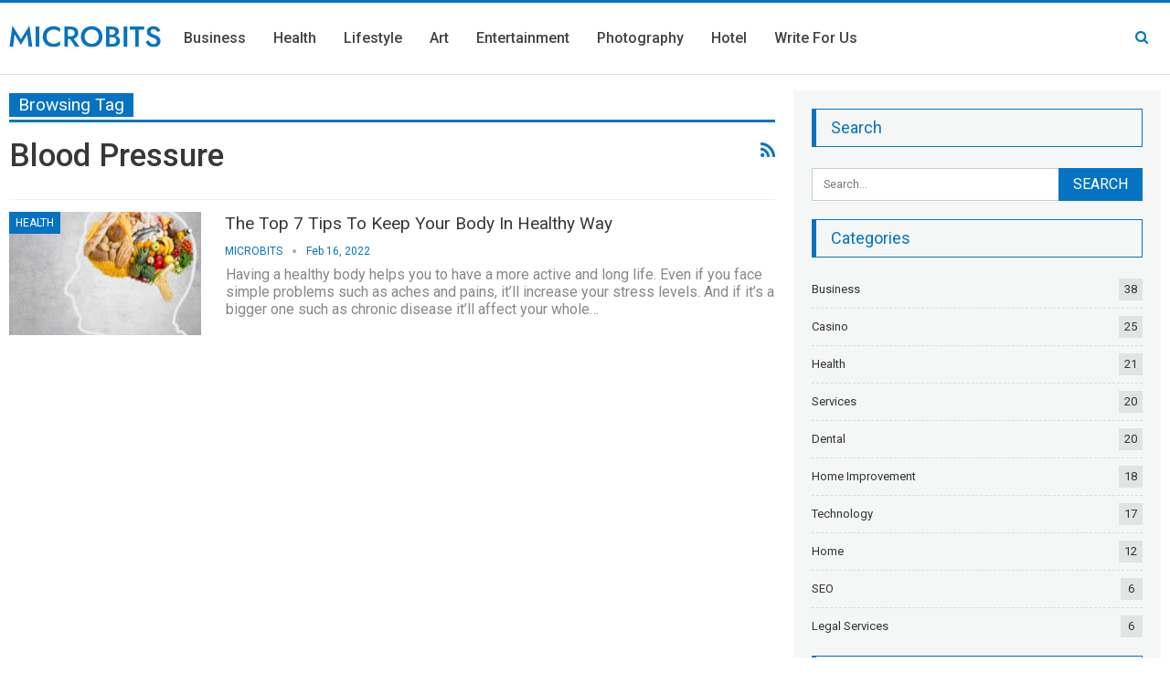

--- FILE ---
content_type: text/html; charset=UTF-8
request_url: https://microbits.com.au/blood-pressure/
body_size: 18955
content:
	<!DOCTYPE html>
		<!--[if IE 8]>
	<html class="ie ie8" lang="en-US"> <![endif]-->
	<!--[if IE 9]>
	<html class="ie ie9" lang="en-US"> <![endif]-->
	<!--[if gt IE 9]><!-->
<html lang="en-US"> <!--<![endif]-->
	<head>
		<!-- Google tag (gtag.js) -->
<script async src="https://www.googletagmanager.com/gtag/js?id=G-46J29DGXDM"></script>
<script>
  window.dataLayer = window.dataLayer || [];
  function gtag(){dataLayer.push(arguments);}
  gtag('js', new Date());

  gtag('config', 'G-46J29DGXDM');
</script>		<meta charset="UTF-8">
		<meta http-equiv="X-UA-Compatible" content="IE=edge">
		<meta name="viewport" content="width=device-width, initial-scale=1.0">
		<link rel="pingback" href="https://microbits.com.au/xmlrpc.php"/>

		<meta name='robots' content='index, follow, max-image-preview:large, max-snippet:-1, max-video-preview:-1' />

	<!-- This site is optimized with the Yoast SEO plugin v26.6 - https://yoast.com/wordpress/plugins/seo/ -->
	<title>blood pressure Archives - Microbits</title>
	<link rel="canonical" href="https://microbits.com.au/blood-pressure/" />
	<meta property="og:locale" content="en_US" />
	<meta property="og:type" content="article" />
	<meta property="og:title" content="blood pressure Archives - Microbits" />
	<meta property="og:url" content="https://microbits.com.au/blood-pressure/" />
	<meta property="og:site_name" content="Microbits" />
	<meta name="twitter:card" content="summary_large_image" />
	<script type="application/ld+json" class="yoast-schema-graph">{"@context":"https://schema.org","@graph":[{"@type":"CollectionPage","@id":"https://microbits.com.au/blood-pressure/","url":"https://microbits.com.au/blood-pressure/","name":"blood pressure Archives - Microbits","isPartOf":{"@id":"https://microbits.com.au/#website"},"primaryImageOfPage":{"@id":"https://microbits.com.au/blood-pressure/#primaryimage"},"image":{"@id":"https://microbits.com.au/blood-pressure/#primaryimage"},"thumbnailUrl":"https://microbits.com.au/wp-content/uploads/2022/03/bigstock-diet-brain-Food-For-Though-81817028-scaled.jpg","breadcrumb":{"@id":"https://microbits.com.au/blood-pressure/#breadcrumb"},"inLanguage":"en-US"},{"@type":"ImageObject","inLanguage":"en-US","@id":"https://microbits.com.au/blood-pressure/#primaryimage","url":"https://microbits.com.au/wp-content/uploads/2022/03/bigstock-diet-brain-Food-For-Though-81817028-scaled.jpg","contentUrl":"https://microbits.com.au/wp-content/uploads/2022/03/bigstock-diet-brain-Food-For-Though-81817028-scaled.jpg","width":1920,"height":1569},{"@type":"BreadcrumbList","@id":"https://microbits.com.au/blood-pressure/#breadcrumb","itemListElement":[{"@type":"ListItem","position":1,"name":"Home","item":"https://microbits.com.au/"},{"@type":"ListItem","position":2,"name":"blood pressure"}]},{"@type":"WebSite","@id":"https://microbits.com.au/#website","url":"https://microbits.com.au/","name":"Microbits","description":"","potentialAction":[{"@type":"SearchAction","target":{"@type":"EntryPoint","urlTemplate":"https://microbits.com.au/?s={search_term_string}"},"query-input":{"@type":"PropertyValueSpecification","valueRequired":true,"valueName":"search_term_string"}}],"inLanguage":"en-US"}]}</script>
	<!-- / Yoast SEO plugin. -->


<link rel='dns-prefetch' href='//fonts.googleapis.com' />
<link rel="alternate" type="application/rss+xml" title="Microbits &raquo; Feed" href="https://microbits.com.au/feed/" />
<link rel="alternate" type="application/rss+xml" title="Microbits &raquo; Comments Feed" href="https://microbits.com.au/comments/feed/" />
<link rel="alternate" type="application/rss+xml" title="Microbits &raquo; blood pressure Tag Feed" href="https://microbits.com.au/blood-pressure/feed/" />
<style id='wp-img-auto-sizes-contain-inline-css' type='text/css'>
img:is([sizes=auto i],[sizes^="auto," i]){contain-intrinsic-size:3000px 1500px}
/*# sourceURL=wp-img-auto-sizes-contain-inline-css */
</style>
<style id='wp-emoji-styles-inline-css' type='text/css'>

	img.wp-smiley, img.emoji {
		display: inline !important;
		border: none !important;
		box-shadow: none !important;
		height: 1em !important;
		width: 1em !important;
		margin: 0 0.07em !important;
		vertical-align: -0.1em !important;
		background: none !important;
		padding: 0 !important;
	}
/*# sourceURL=wp-emoji-styles-inline-css */
</style>
<style id='wp-block-library-inline-css' type='text/css'>
:root{--wp-block-synced-color:#7a00df;--wp-block-synced-color--rgb:122,0,223;--wp-bound-block-color:var(--wp-block-synced-color);--wp-editor-canvas-background:#ddd;--wp-admin-theme-color:#007cba;--wp-admin-theme-color--rgb:0,124,186;--wp-admin-theme-color-darker-10:#006ba1;--wp-admin-theme-color-darker-10--rgb:0,107,160.5;--wp-admin-theme-color-darker-20:#005a87;--wp-admin-theme-color-darker-20--rgb:0,90,135;--wp-admin-border-width-focus:2px}@media (min-resolution:192dpi){:root{--wp-admin-border-width-focus:1.5px}}.wp-element-button{cursor:pointer}:root .has-very-light-gray-background-color{background-color:#eee}:root .has-very-dark-gray-background-color{background-color:#313131}:root .has-very-light-gray-color{color:#eee}:root .has-very-dark-gray-color{color:#313131}:root .has-vivid-green-cyan-to-vivid-cyan-blue-gradient-background{background:linear-gradient(135deg,#00d084,#0693e3)}:root .has-purple-crush-gradient-background{background:linear-gradient(135deg,#34e2e4,#4721fb 50%,#ab1dfe)}:root .has-hazy-dawn-gradient-background{background:linear-gradient(135deg,#faaca8,#dad0ec)}:root .has-subdued-olive-gradient-background{background:linear-gradient(135deg,#fafae1,#67a671)}:root .has-atomic-cream-gradient-background{background:linear-gradient(135deg,#fdd79a,#004a59)}:root .has-nightshade-gradient-background{background:linear-gradient(135deg,#330968,#31cdcf)}:root .has-midnight-gradient-background{background:linear-gradient(135deg,#020381,#2874fc)}:root{--wp--preset--font-size--normal:16px;--wp--preset--font-size--huge:42px}.has-regular-font-size{font-size:1em}.has-larger-font-size{font-size:2.625em}.has-normal-font-size{font-size:var(--wp--preset--font-size--normal)}.has-huge-font-size{font-size:var(--wp--preset--font-size--huge)}.has-text-align-center{text-align:center}.has-text-align-left{text-align:left}.has-text-align-right{text-align:right}.has-fit-text{white-space:nowrap!important}#end-resizable-editor-section{display:none}.aligncenter{clear:both}.items-justified-left{justify-content:flex-start}.items-justified-center{justify-content:center}.items-justified-right{justify-content:flex-end}.items-justified-space-between{justify-content:space-between}.screen-reader-text{border:0;clip-path:inset(50%);height:1px;margin:-1px;overflow:hidden;padding:0;position:absolute;width:1px;word-wrap:normal!important}.screen-reader-text:focus{background-color:#ddd;clip-path:none;color:#444;display:block;font-size:1em;height:auto;left:5px;line-height:normal;padding:15px 23px 14px;text-decoration:none;top:5px;width:auto;z-index:100000}html :where(.has-border-color){border-style:solid}html :where([style*=border-top-color]){border-top-style:solid}html :where([style*=border-right-color]){border-right-style:solid}html :where([style*=border-bottom-color]){border-bottom-style:solid}html :where([style*=border-left-color]){border-left-style:solid}html :where([style*=border-width]){border-style:solid}html :where([style*=border-top-width]){border-top-style:solid}html :where([style*=border-right-width]){border-right-style:solid}html :where([style*=border-bottom-width]){border-bottom-style:solid}html :where([style*=border-left-width]){border-left-style:solid}html :where(img[class*=wp-image-]){height:auto;max-width:100%}:where(figure){margin:0 0 1em}html :where(.is-position-sticky){--wp-admin--admin-bar--position-offset:var(--wp-admin--admin-bar--height,0px)}@media screen and (max-width:600px){html :where(.is-position-sticky){--wp-admin--admin-bar--position-offset:0px}}

/*# sourceURL=wp-block-library-inline-css */
</style><style id='global-styles-inline-css' type='text/css'>
:root{--wp--preset--aspect-ratio--square: 1;--wp--preset--aspect-ratio--4-3: 4/3;--wp--preset--aspect-ratio--3-4: 3/4;--wp--preset--aspect-ratio--3-2: 3/2;--wp--preset--aspect-ratio--2-3: 2/3;--wp--preset--aspect-ratio--16-9: 16/9;--wp--preset--aspect-ratio--9-16: 9/16;--wp--preset--color--black: #000000;--wp--preset--color--cyan-bluish-gray: #abb8c3;--wp--preset--color--white: #ffffff;--wp--preset--color--pale-pink: #f78da7;--wp--preset--color--vivid-red: #cf2e2e;--wp--preset--color--luminous-vivid-orange: #ff6900;--wp--preset--color--luminous-vivid-amber: #fcb900;--wp--preset--color--light-green-cyan: #7bdcb5;--wp--preset--color--vivid-green-cyan: #00d084;--wp--preset--color--pale-cyan-blue: #8ed1fc;--wp--preset--color--vivid-cyan-blue: #0693e3;--wp--preset--color--vivid-purple: #9b51e0;--wp--preset--gradient--vivid-cyan-blue-to-vivid-purple: linear-gradient(135deg,rgb(6,147,227) 0%,rgb(155,81,224) 100%);--wp--preset--gradient--light-green-cyan-to-vivid-green-cyan: linear-gradient(135deg,rgb(122,220,180) 0%,rgb(0,208,130) 100%);--wp--preset--gradient--luminous-vivid-amber-to-luminous-vivid-orange: linear-gradient(135deg,rgb(252,185,0) 0%,rgb(255,105,0) 100%);--wp--preset--gradient--luminous-vivid-orange-to-vivid-red: linear-gradient(135deg,rgb(255,105,0) 0%,rgb(207,46,46) 100%);--wp--preset--gradient--very-light-gray-to-cyan-bluish-gray: linear-gradient(135deg,rgb(238,238,238) 0%,rgb(169,184,195) 100%);--wp--preset--gradient--cool-to-warm-spectrum: linear-gradient(135deg,rgb(74,234,220) 0%,rgb(151,120,209) 20%,rgb(207,42,186) 40%,rgb(238,44,130) 60%,rgb(251,105,98) 80%,rgb(254,248,76) 100%);--wp--preset--gradient--blush-light-purple: linear-gradient(135deg,rgb(255,206,236) 0%,rgb(152,150,240) 100%);--wp--preset--gradient--blush-bordeaux: linear-gradient(135deg,rgb(254,205,165) 0%,rgb(254,45,45) 50%,rgb(107,0,62) 100%);--wp--preset--gradient--luminous-dusk: linear-gradient(135deg,rgb(255,203,112) 0%,rgb(199,81,192) 50%,rgb(65,88,208) 100%);--wp--preset--gradient--pale-ocean: linear-gradient(135deg,rgb(255,245,203) 0%,rgb(182,227,212) 50%,rgb(51,167,181) 100%);--wp--preset--gradient--electric-grass: linear-gradient(135deg,rgb(202,248,128) 0%,rgb(113,206,126) 100%);--wp--preset--gradient--midnight: linear-gradient(135deg,rgb(2,3,129) 0%,rgb(40,116,252) 100%);--wp--preset--font-size--small: 13px;--wp--preset--font-size--medium: 20px;--wp--preset--font-size--large: 36px;--wp--preset--font-size--x-large: 42px;--wp--preset--spacing--20: 0.44rem;--wp--preset--spacing--30: 0.67rem;--wp--preset--spacing--40: 1rem;--wp--preset--spacing--50: 1.5rem;--wp--preset--spacing--60: 2.25rem;--wp--preset--spacing--70: 3.38rem;--wp--preset--spacing--80: 5.06rem;--wp--preset--shadow--natural: 6px 6px 9px rgba(0, 0, 0, 0.2);--wp--preset--shadow--deep: 12px 12px 50px rgba(0, 0, 0, 0.4);--wp--preset--shadow--sharp: 6px 6px 0px rgba(0, 0, 0, 0.2);--wp--preset--shadow--outlined: 6px 6px 0px -3px rgb(255, 255, 255), 6px 6px rgb(0, 0, 0);--wp--preset--shadow--crisp: 6px 6px 0px rgb(0, 0, 0);}:where(.is-layout-flex){gap: 0.5em;}:where(.is-layout-grid){gap: 0.5em;}body .is-layout-flex{display: flex;}.is-layout-flex{flex-wrap: wrap;align-items: center;}.is-layout-flex > :is(*, div){margin: 0;}body .is-layout-grid{display: grid;}.is-layout-grid > :is(*, div){margin: 0;}:where(.wp-block-columns.is-layout-flex){gap: 2em;}:where(.wp-block-columns.is-layout-grid){gap: 2em;}:where(.wp-block-post-template.is-layout-flex){gap: 1.25em;}:where(.wp-block-post-template.is-layout-grid){gap: 1.25em;}.has-black-color{color: var(--wp--preset--color--black) !important;}.has-cyan-bluish-gray-color{color: var(--wp--preset--color--cyan-bluish-gray) !important;}.has-white-color{color: var(--wp--preset--color--white) !important;}.has-pale-pink-color{color: var(--wp--preset--color--pale-pink) !important;}.has-vivid-red-color{color: var(--wp--preset--color--vivid-red) !important;}.has-luminous-vivid-orange-color{color: var(--wp--preset--color--luminous-vivid-orange) !important;}.has-luminous-vivid-amber-color{color: var(--wp--preset--color--luminous-vivid-amber) !important;}.has-light-green-cyan-color{color: var(--wp--preset--color--light-green-cyan) !important;}.has-vivid-green-cyan-color{color: var(--wp--preset--color--vivid-green-cyan) !important;}.has-pale-cyan-blue-color{color: var(--wp--preset--color--pale-cyan-blue) !important;}.has-vivid-cyan-blue-color{color: var(--wp--preset--color--vivid-cyan-blue) !important;}.has-vivid-purple-color{color: var(--wp--preset--color--vivid-purple) !important;}.has-black-background-color{background-color: var(--wp--preset--color--black) !important;}.has-cyan-bluish-gray-background-color{background-color: var(--wp--preset--color--cyan-bluish-gray) !important;}.has-white-background-color{background-color: var(--wp--preset--color--white) !important;}.has-pale-pink-background-color{background-color: var(--wp--preset--color--pale-pink) !important;}.has-vivid-red-background-color{background-color: var(--wp--preset--color--vivid-red) !important;}.has-luminous-vivid-orange-background-color{background-color: var(--wp--preset--color--luminous-vivid-orange) !important;}.has-luminous-vivid-amber-background-color{background-color: var(--wp--preset--color--luminous-vivid-amber) !important;}.has-light-green-cyan-background-color{background-color: var(--wp--preset--color--light-green-cyan) !important;}.has-vivid-green-cyan-background-color{background-color: var(--wp--preset--color--vivid-green-cyan) !important;}.has-pale-cyan-blue-background-color{background-color: var(--wp--preset--color--pale-cyan-blue) !important;}.has-vivid-cyan-blue-background-color{background-color: var(--wp--preset--color--vivid-cyan-blue) !important;}.has-vivid-purple-background-color{background-color: var(--wp--preset--color--vivid-purple) !important;}.has-black-border-color{border-color: var(--wp--preset--color--black) !important;}.has-cyan-bluish-gray-border-color{border-color: var(--wp--preset--color--cyan-bluish-gray) !important;}.has-white-border-color{border-color: var(--wp--preset--color--white) !important;}.has-pale-pink-border-color{border-color: var(--wp--preset--color--pale-pink) !important;}.has-vivid-red-border-color{border-color: var(--wp--preset--color--vivid-red) !important;}.has-luminous-vivid-orange-border-color{border-color: var(--wp--preset--color--luminous-vivid-orange) !important;}.has-luminous-vivid-amber-border-color{border-color: var(--wp--preset--color--luminous-vivid-amber) !important;}.has-light-green-cyan-border-color{border-color: var(--wp--preset--color--light-green-cyan) !important;}.has-vivid-green-cyan-border-color{border-color: var(--wp--preset--color--vivid-green-cyan) !important;}.has-pale-cyan-blue-border-color{border-color: var(--wp--preset--color--pale-cyan-blue) !important;}.has-vivid-cyan-blue-border-color{border-color: var(--wp--preset--color--vivid-cyan-blue) !important;}.has-vivid-purple-border-color{border-color: var(--wp--preset--color--vivid-purple) !important;}.has-vivid-cyan-blue-to-vivid-purple-gradient-background{background: var(--wp--preset--gradient--vivid-cyan-blue-to-vivid-purple) !important;}.has-light-green-cyan-to-vivid-green-cyan-gradient-background{background: var(--wp--preset--gradient--light-green-cyan-to-vivid-green-cyan) !important;}.has-luminous-vivid-amber-to-luminous-vivid-orange-gradient-background{background: var(--wp--preset--gradient--luminous-vivid-amber-to-luminous-vivid-orange) !important;}.has-luminous-vivid-orange-to-vivid-red-gradient-background{background: var(--wp--preset--gradient--luminous-vivid-orange-to-vivid-red) !important;}.has-very-light-gray-to-cyan-bluish-gray-gradient-background{background: var(--wp--preset--gradient--very-light-gray-to-cyan-bluish-gray) !important;}.has-cool-to-warm-spectrum-gradient-background{background: var(--wp--preset--gradient--cool-to-warm-spectrum) !important;}.has-blush-light-purple-gradient-background{background: var(--wp--preset--gradient--blush-light-purple) !important;}.has-blush-bordeaux-gradient-background{background: var(--wp--preset--gradient--blush-bordeaux) !important;}.has-luminous-dusk-gradient-background{background: var(--wp--preset--gradient--luminous-dusk) !important;}.has-pale-ocean-gradient-background{background: var(--wp--preset--gradient--pale-ocean) !important;}.has-electric-grass-gradient-background{background: var(--wp--preset--gradient--electric-grass) !important;}.has-midnight-gradient-background{background: var(--wp--preset--gradient--midnight) !important;}.has-small-font-size{font-size: var(--wp--preset--font-size--small) !important;}.has-medium-font-size{font-size: var(--wp--preset--font-size--medium) !important;}.has-large-font-size{font-size: var(--wp--preset--font-size--large) !important;}.has-x-large-font-size{font-size: var(--wp--preset--font-size--x-large) !important;}
/*# sourceURL=global-styles-inline-css */
</style>

<style id='classic-theme-styles-inline-css' type='text/css'>
/*! This file is auto-generated */
.wp-block-button__link{color:#fff;background-color:#32373c;border-radius:9999px;box-shadow:none;text-decoration:none;padding:calc(.667em + 2px) calc(1.333em + 2px);font-size:1.125em}.wp-block-file__button{background:#32373c;color:#fff;text-decoration:none}
/*# sourceURL=/wp-includes/css/classic-themes.min.css */
</style>
<link rel='stylesheet' id='bs-icons-css' href='https://microbits.com.au/wp-content/plugins/better-social-counter/includes/libs/better-framework/assets/css/bs-icons.css?ver=3.11.2' type='text/css' media='all' />
<link rel='stylesheet' id='better-social-counter-css' href='https://microbits.com.au/wp-content/plugins/better-social-counter/css/style.min.css?ver=1.13.2' type='text/css' media='all' />
<link rel='stylesheet' id='contact-form-7-css' href='https://microbits.com.au/wp-content/plugins/contact-form-7/includes/css/styles.css?ver=6.1.4' type='text/css' media='all' />
<link rel='stylesheet' id='ez-toc-css' href='https://microbits.com.au/wp-content/plugins/easy-table-of-contents/assets/css/screen.min.css?ver=2.0.79.2' type='text/css' media='all' />
<style id='ez-toc-inline-css' type='text/css'>
div#ez-toc-container .ez-toc-title {font-size: 120%;}div#ez-toc-container .ez-toc-title {font-weight: 500;}div#ez-toc-container ul li , div#ez-toc-container ul li a {font-size: 95%;}div#ez-toc-container ul li , div#ez-toc-container ul li a {font-weight: 500;}div#ez-toc-container nav ul ul li {font-size: 90%;}.ez-toc-box-title {font-weight: bold; margin-bottom: 10px; text-align: center; text-transform: uppercase; letter-spacing: 1px; color: #666; padding-bottom: 5px;position:absolute;top:-4%;left:5%;background-color: inherit;transition: top 0.3s ease;}.ez-toc-box-title.toc-closed {top:-25%;}
.ez-toc-container-direction {direction: ltr;}.ez-toc-counter ul{counter-reset: item ;}.ez-toc-counter nav ul li a::before {content: counters(item, '.', decimal) '. ';display: inline-block;counter-increment: item;flex-grow: 0;flex-shrink: 0;margin-right: .2em; float: left; }.ez-toc-widget-direction {direction: ltr;}.ez-toc-widget-container ul{counter-reset: item ;}.ez-toc-widget-container nav ul li a::before {content: counters(item, '.', decimal) '. ';display: inline-block;counter-increment: item;flex-grow: 0;flex-shrink: 0;margin-right: .2em; float: left; }
/*# sourceURL=ez-toc-inline-css */
</style>
<link rel='stylesheet' id='bf-slick-css' href='https://microbits.com.au/wp-content/plugins/better-social-counter/includes/libs/better-framework/assets/css/slick.min.css?ver=3.11.2' type='text/css' media='all' />
<link rel='stylesheet' id='meks-author-widget-css' href='https://microbits.com.au/wp-content/plugins/meks-smart-author-widget/css/style.css?ver=1.1.5' type='text/css' media='all' />
<link rel='stylesheet' id='pretty-photo-css' href='https://microbits.com.au/wp-content/plugins/better-social-counter/includes/libs/better-framework/assets/css/pretty-photo.min.css?ver=3.11.2' type='text/css' media='all' />
<link rel='stylesheet' id='theme-libs-css' href='https://microbits.com.au/wp-content/themes/publisher/css/theme-libs.min.css?ver=7.7.0' type='text/css' media='all' />
<link rel='stylesheet' id='fontawesome-css' href='https://microbits.com.au/wp-content/plugins/better-social-counter/includes/libs/better-framework/assets/css/font-awesome.min.css?ver=3.11.2' type='text/css' media='all' />
<link rel='stylesheet' id='publisher-css' href='https://microbits.com.au/wp-content/themes/publisher/style-7.7.0.min.css?ver=7.7.0' type='text/css' media='all' />
<link rel='stylesheet' id='publisher-child-css' href='https://microbits.com.au/wp-content/themes/blogsdata/style.css?ver=1.0.0' type='text/css' media='all' />
<link rel='stylesheet' id='better-framework-main-fonts-css' href='https://fonts.googleapis.com/css?family=Roboto:400,700,500,400italic&#038;display=swap' type='text/css' media='all' />
<script type="text/javascript" src="https://microbits.com.au/wp-includes/js/jquery/jquery.min.js?ver=3.7.1" id="jquery-core-js"></script>
<script type="text/javascript" src="https://microbits.com.au/wp-includes/js/jquery/jquery-migrate.min.js?ver=3.4.1" id="jquery-migrate-js"></script>
<link rel="https://api.w.org/" href="https://microbits.com.au/wp-json/" /><link rel="alternate" title="JSON" type="application/json" href="https://microbits.com.au/wp-json/wp/v2/tags/2058" /><link rel="EditURI" type="application/rsd+xml" title="RSD" href="https://microbits.com.au/xmlrpc.php?rsd" />

<meta name="publication-media-verification"content="a1e0c0cdbe424217b8608d384e7d39f2">
 <meta name="generator" content="Powered by WPBakery Page Builder - drag and drop page builder for WordPress."/>
<noscript><style>.lazyload[data-src]{display:none !important;}</style></noscript><style>.lazyload{background-image:none !important;}.lazyload:before{background-image:none !important;}</style><script type="application/ld+json">{
    "@context": "http:\/\/schema.org\/",
    "@type": "Organization",
    "@id": "#organization",
    "logo": {
        "@type": "ImageObject",
        "url": "https:\/\/microbits.com.au\/wp-content\/uploads\/2020\/08\/microbits.svg"
    },
    "url": "https:\/\/microbits.com.au\/",
    "name": "Microbits",
    "description": ""
}</script>
<script type="application/ld+json">{
    "@context": "http:\/\/schema.org\/",
    "@type": "WebSite",
    "name": "Microbits",
    "alternateName": "",
    "url": "https:\/\/microbits.com.au\/"
}</script>
<link rel='stylesheet' id='7.7.0-1767870830' href='https://microbits.com.au/wp-content/bs-booster-cache/78ca457b8a38ceb3ddb225588924392d.css' type='text/css' media='all' />
<link rel="icon" href="https://microbits.com.au/wp-content/uploads/2020/08/cropped-favicon-4-32x32.png" sizes="32x32" />
<link rel="icon" href="https://microbits.com.au/wp-content/uploads/2020/08/cropped-favicon-4-192x192.png" sizes="192x192" />
<link rel="apple-touch-icon" href="https://microbits.com.au/wp-content/uploads/2020/08/cropped-favicon-4-180x180.png" />
<meta name="msapplication-TileImage" content="https://microbits.com.au/wp-content/uploads/2020/08/cropped-favicon-4-270x270.png" />
		<style type="text/css" id="wp-custom-css">
			.page-id-14 .single-page-content>.featured {
    display: none !important;
}

.page-id-17 .col-sm-8.content-column, .page-id-18 .col-sm-8.content-column{
    width: 100% !important;
}

.page-id-17 .wrapper-sticky, .page-id-18 .wrapper-sticky{
    display: none !important;
}

.site-header.header-style-8 .header-inner nav#menu-main .search-container.close i.fa.fa-search{
	font-size: 30px !important;
}

.site-header.header-style-8 .main-menu-container.search-open .search-container {
    width: 25% !important;
}

.site-header.header-style-5 .main-menu-container.search-open .main-menu.menu, .site-header.header-style-6 .main-menu-container.search-open .main-menu.menu, .site-header.header-style-8 .main-menu-container.search-open .main-menu.menu {
    opacity: 1 !important;
}
nav#menu-main .section-links {
    display: none;
}
.site-header .search-container .search-box .search-form .search-field {
    background: #fff;
}		</style>
		<noscript><style> .wpb_animate_when_almost_visible { opacity: 1; }</style></noscript>	</head>

<body class="archive tag tag-blood-pressure tag-2058 wp-theme-publisher wp-child-theme-blogsdata bs-theme bs-publisher bs-publisher-clean-magazine active-light-box active-top-line ltr close-rh page-layout-2-col-right full-width active-sticky-sidebar main-menu-sticky-smart active-ajax-search  wpb-js-composer js-comp-ver-6.2.0 vc_responsive bs-ll-a" dir="ltr">
		<div class="main-wrap content-main-wrap">
			<header id="header" class="site-header header-style-5 full-width" itemscope="itemscope" itemtype="https://schema.org/WPHeader">
				<div class="content-wrap">
			<div class="container">
				<div class="header-inner clearfix">
					<div id="site-branding" class="site-branding">
	<p  id="site-title" class="logo h1 img-logo">
	<a href="https://microbits.com.au/" itemprop="url" rel="home">
					<img id="site-logo" src="[data-uri]"
			     alt="Microbits" data-src="https://microbits.com.au/wp-content/uploads/2020/08/microbits.svg" decoding="async" class="lazyload" /><noscript><img id="site-logo" src="https://microbits.com.au/wp-content/uploads/2020/08/microbits.svg"
			     alt="Microbits" data-eio="l" /></noscript>

			<span class="site-title">Microbits - </span>
				</a>
</p>
</div><!-- .site-branding -->
<nav id="menu-main" class="menu main-menu-container  show-search-item menu-actions-btn-width-1" role="navigation" itemscope="itemscope" itemtype="https://schema.org/SiteNavigationElement">
			<div class="menu-action-buttons width-1">
							<div class="search-container close">
					<span class="search-handler"><i class="fa fa-search"></i></span>

					<div class="search-box clearfix">
						<form role="search" method="get" class="search-form clearfix" action="https://microbits.com.au">
	<input type="search" class="search-field"
	       placeholder="Search..."
	       value="" name="s"
	       title="Search for:"
	       autocomplete="off">
	<input type="submit" class="search-submit" value="Search">
</form><!-- .search-form -->
					</div>
				</div>
						</div>
			<ul id="main-navigation" class="main-menu menu bsm-pure clearfix">
		<li id="menu-item-3065" class="menu-item menu-item-type-taxonomy menu-item-object-category menu-term-2 better-anim-fade menu-item-3065"><a href="https://microbits.com.au/business/">Business</a></li>
<li id="menu-item-3067" class="menu-item menu-item-type-taxonomy menu-item-object-category menu-term-3 better-anim-fade menu-item-3067"><a href="https://microbits.com.au/health/">Health</a></li>
<li id="menu-item-3175" class="menu-item menu-item-type-taxonomy menu-item-object-category menu-term-2052 better-anim-fade menu-item-3175"><a href="https://microbits.com.au/lifestyle/">lifestyle</a></li>
<li id="menu-item-3176" class="menu-item menu-item-type-taxonomy menu-item-object-category menu-term-24 better-anim-fade menu-item-3176"><a href="https://microbits.com.au/art/">Art</a></li>
<li id="menu-item-3178" class="menu-item menu-item-type-taxonomy menu-item-object-category menu-term-33 better-anim-fade menu-item-3178"><a href="https://microbits.com.au/entertainment/">Entertainment</a></li>
<li id="menu-item-3183" class="menu-item menu-item-type-taxonomy menu-item-object-category menu-term-58 better-anim-fade menu-item-3183"><a href="https://microbits.com.au/photography/">Photography</a></li>
<li id="menu-item-3184" class="menu-item menu-item-type-taxonomy menu-item-object-category menu-term-46 better-anim-fade menu-item-3184"><a href="https://microbits.com.au/hotel/">Hotel</a></li>
<li id="menu-item-24" class="page-item menu-item menu-item-type-post_type menu-item-object-page better-anim-fade menu-item-24"><a href="https://microbits.com.au/write-for-us/">Write For Us</a></li>
	</ul><!-- #main-navigation -->
</nav><!-- .main-menu-container -->
				</div>
			</div>
		</div>
	</header><!-- .header -->
	<div class="rh-header clearfix light deferred-block-exclude">
		<div class="rh-container clearfix">

			<div class="menu-container close">
				<span class="menu-handler"><span class="lines"></span></span>
			</div><!-- .menu-container -->

			<div class="logo-container rh-img-logo">
				<a href="https://microbits.com.au/" itemprop="url" rel="home">
											<img src="[data-uri]"
						     alt="Microbits" data-src="https://microbits.com.au/wp-content/uploads/2020/08/microbits.svg" decoding="async" class="lazyload" /><noscript><img src="https://microbits.com.au/wp-content/uploads/2020/08/microbits.svg"
						     alt="Microbits" data-eio="l" /></noscript>				</a>
			</div><!-- .logo-container -->
		</div><!-- .rh-container -->
	</div><!-- .rh-header -->
<div class="content-wrap">
	<nav role="navigation" aria-label="Breadcrumbs" class="bf-breadcrumb clearfix bc-top-style"><div class="content-wrap"><div class="container bf-breadcrumb-container"><ul class="bf-breadcrumb-items" itemscope itemtype="http://schema.org/BreadcrumbList"><meta name="numberOfItems" content="2" /><meta name="itemListOrder" content="Ascending" /><li itemprop="itemListElement" itemscope itemtype="http://schema.org/ListItem" class="bf-breadcrumb-item bf-breadcrumb-begin"><a itemprop="item" href="https://microbits.com.au" rel="home"><span itemprop="name">Home</span></a><meta itemprop="position" content="1" /></li><li itemprop="itemListElement" itemscope itemtype="http://schema.org/ListItem" class="bf-breadcrumb-item bf-breadcrumb-end"><span itemprop="name">blood pressure</span><meta itemprop="item" content="https://microbits.com.au/blood-pressure/"/><meta itemprop="position" content="2" /></li></ul></div></div></nav>	<main id="content" class="content-container">

		<div class="container layout-2-col layout-2-col-1 layout-right-sidebar layout-bc-before">
			<div class="row main-section">
										<div class="col-sm-8 content-column">
							<section class="archive-title tag-title with-action">
	<div class="pre-title"><span>Browsing Tag</span></div>

	<div class="actions-container">
		<a class="rss-link" href="https://microbits.com.au/blood-pressure/feed/"><i class="fa fa-rss"></i></a>
	</div>

	<h1 class="page-heading"><span class="h-title">blood pressure</span></h1>

	</section>
	<div class="listing listing-blog listing-blog-1 clearfix  columns-1">
		<article class="post-3096 type-post format-standard has-post-thumbnail   listing-item listing-item-blog  listing-item-blog-1 main-term-3 bsw-9 ">
		<div class="item-inner clearfix">
							<div class="featured clearfix">
					<div class="term-badges floated"><span class="term-badge term-3"><a href="https://microbits.com.au/health/">Health</a></span></div>					<a  title="The Top 7 Tips To Keep Your Body In Healthy Way" data-src="https://microbits.com.au/wp-content/uploads/2022/03/bigstock-diet-brain-Food-For-Though-81817028-210x136.jpg" data-bs-srcset="{&quot;baseurl&quot;:&quot;https:\/\/microbits.com.au\/wp-content\/uploads\/2022\/03\/&quot;,&quot;sizes&quot;:{&quot;86&quot;:&quot;bigstock-diet-brain-Food-For-Though-81817028-86x64.jpg&quot;,&quot;210&quot;:&quot;bigstock-diet-brain-Food-For-Though-81817028-210x136.jpg&quot;,&quot;279&quot;:&quot;bigstock-diet-brain-Food-For-Though-81817028-279x220.jpg&quot;,&quot;357&quot;:&quot;bigstock-diet-brain-Food-For-Though-81817028-357x210.jpg&quot;,&quot;750&quot;:&quot;bigstock-diet-brain-Food-For-Though-81817028-750x430.jpg&quot;,&quot;1920&quot;:&quot;bigstock-diet-brain-Food-For-Though-81817028-scaled.jpg&quot;}}"							class="img-holder" href="https://microbits.com.au/the-top-7-tips-to-keep-your-body-in-healthy-way/"></a>
									</div>
			<h2 class="title">			<a href="https://microbits.com.au/the-top-7-tips-to-keep-your-body-in-healthy-way/" class="post-url post-title">
				The Top 7 Tips To Keep Your Body In Healthy Way			</a>
			</h2>		<div class="post-meta">

							<a href="https://microbits.com.au/author/microbits-admin/"
				   title="Browse Author Articles"
				   class="post-author-a">
					<i class="post-author author">
						Microbits					</i>
				</a>
							<span class="time"><time class="post-published updated"
				                         datetime="2022-02-16T15:51:06+10:00">Feb 16, 2022</time></span>
						</div>
						<div class="post-summary">
					Having a healthy body helps you to have a more active and long life. Even if you face simple problems such as aches and pains, it’ll increase your stress levels. And if it’s a bigger one such as chronic disease it’ll affect your whole&hellip;				</div>
						</div>
	</article>
	</div>
							</div><!-- .content-column -->
												<div class="col-sm-4 sidebar-column sidebar-column-primary">
							<aside id="sidebar-primary-sidebar" class="sidebar" role="complementary" aria-label="Primary Sidebar Sidebar" itemscope="itemscope" itemtype="https://schema.org/WPSideBar">
	<div id="search-2" class=" h-ni h-c h-c-0573c2 w-t primary-sidebar-widget widget widget_search"><div class="section-heading sh-t2 sh-s4"><span class="h-text">Search</span></div><form role="search" method="get" class="search-form clearfix" action="https://microbits.com.au">
	<input type="search" class="search-field"
	       placeholder="Search..."
	       value="" name="s"
	       title="Search for:"
	       autocomplete="off">
	<input type="submit" class="search-submit" value="Search">
</form><!-- .search-form -->
</div><div id="bs-popular-categories-2" class=" h-ni h-c h-c-0573c2 w-t primary-sidebar-widget widget widget_bs-popular-categories"><div class="section-heading sh-t2 sh-s4"><span class="h-text">Categories</span></div>	<div  class="bs-shortcode bs-popular-categories ">
					<ul class="bs-popular-terms-list">
				<li class="bs-popular-term-item term-item-2">
					<a href="https://microbits.com.au/business/">Business<span class="term-count">38</span></a>
				  </li><li class="bs-popular-term-item term-item-2277">
					<a href="https://microbits.com.au/casino/">Casino<span class="term-count">25</span></a>
				  </li><li class="bs-popular-term-item term-item-3">
					<a href="https://microbits.com.au/health/">Health<span class="term-count">21</span></a>
				  </li><li class="bs-popular-term-item term-item-2163">
					<a href="https://microbits.com.au/services/">Services<span class="term-count">20</span></a>
				  </li><li class="bs-popular-term-item term-item-2238">
					<a href="https://microbits.com.au/dental/">Dental<span class="term-count">20</span></a>
				  </li><li class="bs-popular-term-item term-item-2237">
					<a href="https://microbits.com.au/home-improvement/">Home Improvement<span class="term-count">18</span></a>
				  </li><li class="bs-popular-term-item term-item-21">
					<a href="https://microbits.com.au/technology/">Technology<span class="term-count">17</span></a>
				  </li><li class="bs-popular-term-item term-item-45">
					<a href="https://microbits.com.au/home/">Home<span class="term-count">12</span></a>
				  </li><li class="bs-popular-term-item term-item-65">
					<a href="https://microbits.com.au/seo/">SEO<span class="term-count">6</span></a>
				  </li><li class="bs-popular-term-item term-item-2157">
					<a href="https://microbits.com.au/legal-services/">Legal Services<span class="term-count">6</span></a>
				  </li>			</ul>
				</div>
</div><div id="bs-mix-listing-3-4-2" class=" h-ni h-c h-c-0573c2 w-nt primary-sidebar-widget widget widget_bs-mix-listing-3-4"><div class=" bs-listing bs-listing-listing-mix-3-4 bs-listing-single-tab">		<p class="section-heading sh-t2 sh-s4 main-term-none">

		
							<span class="h-text main-term-none main-link">
						 Recent Posts					</span>
			
		
		</p>
			<div class="listing listing-mix-3-4 clearfix ">
		<div class="item-inner">
			<div class="row-1">
					<div class="listing listing-modern-grid listing-modern-grid-3 clearfix columns-1 slider-overlay-simple-gr">
			<div class="post-4610 type-post format-standard has-post-thumbnail  listing-item-1 listing-item listing-mg-item listing-mg-3-item main-term-2297 bsw-400">
	<div class="item-content">
		<a  alt="thing to do in Bali" title="Thing to Do in Bali: A Complete Guide to the Island of the Gods" data-src="https://microbits.com.au/wp-content/uploads/2026/01/thing-to-do-in-Bali-750x430.jpg" data-bs-srcset="{&quot;baseurl&quot;:&quot;https:\/\/microbits.com.au\/wp-content\/uploads\/2026\/01\/&quot;,&quot;sizes&quot;:{&quot;210&quot;:&quot;thing-to-do-in-Bali-210x136.jpg&quot;,&quot;279&quot;:&quot;thing-to-do-in-Bali-279x220.jpg&quot;,&quot;357&quot;:&quot;thing-to-do-in-Bali-357x210.jpg&quot;,&quot;750&quot;:&quot;thing-to-do-in-Bali-750x430.jpg&quot;,&quot;1280&quot;:&quot;thing-to-do-in-Bali.jpg&quot;}}"				class="img-cont" href="https://microbits.com.au/thing-to-do-in-bali-a-complete-guide-to-the-island-of-the-gods/"></a>
				<div class="content-container">
			<div class="term-badges floated"><span class="term-badge term-2297"><a href="https://microbits.com.au/travel/">Travel</a></span></div><p class="title">			<a href="https://microbits.com.au/thing-to-do-in-bali-a-complete-guide-to-the-island-of-the-gods/" class="post-title post-url">
				Thing to Do in Bali: A Complete Guide to the Island of the Gods			</a>
			</p>		<div class="post-meta">

							<a href="https://microbits.com.au/author/microbits-admin/"
				   title="Browse Author Articles"
				   class="post-author-a">
					<i class="post-author author">
						Microbits					</i>
				</a>
							<span class="time"><time class="post-published updated"
				                         datetime="2026-01-13T18:22:01+10:00">Jan 13, 2026</time></span>
						</div>
				</div>
	</div>
	</div >
	</div>
			</div>
							<div class="row-2">
						<div class="listing listing-thumbnail listing-tb-1 clearfix columns-1">
		<div class="post-4603 type-post format-standard has-post-thumbnail  listing-item-1 listing-item listing-item-thumbnail listing-item-tb-1 main-term-2343">
	<div class="item-inner clearfix">
					<div class="featured featured-type-featured-image">
				<a  alt="home movers Melbourne" title="Home Movers Melbourne for Easy and Safe Relocation" data-src="https://microbits.com.au/wp-content/uploads/2026/01/2149312701-86x64.jpg" data-bs-srcset="{&quot;baseurl&quot;:&quot;https:\/\/microbits.com.au\/wp-content\/uploads\/2026\/01\/&quot;,&quot;sizes&quot;:{&quot;86&quot;:&quot;2149312701-86x64.jpg&quot;,&quot;210&quot;:&quot;2149312701-210x136.jpg&quot;,&quot;1000&quot;:&quot;2149312701.jpg&quot;}}"						class="img-holder" href="https://microbits.com.au/home-movers-melbourne-for-easy-and-safe-relocation/"></a>
							</div>
		<p class="title">		<a href="https://microbits.com.au/home-movers-melbourne-for-easy-and-safe-relocation/" class="post-url post-title">
			Home Movers Melbourne for Easy and Safe Relocation		</a>
		</p>		<div class="post-meta">

							<span class="time"><time class="post-published updated"
				                         datetime="2026-01-08T21:16:20+10:00">Jan 8, 2026</time></span>
						</div>
			</div>
	</div >
	<div class="post-4594 type-post format-standard has-post-thumbnail  listing-item-1 listing-item listing-item-thumbnail listing-item-tb-1 main-term-2">
	<div class="item-inner clearfix">
					<div class="featured featured-type-featured-image">
				<a  alt="SEAWIDE Gear" title="SEAWIDE Gear: The New Standard in Planetary Gearboxes for Modern Industrial Power Transmission" data-src="https://microbits.com.au/wp-content/uploads/2025/12/SEAWIDE-Gear-86x64.jpg" data-bs-srcset="{&quot;baseurl&quot;:&quot;https:\/\/microbits.com.au\/wp-content\/uploads\/2025\/12\/&quot;,&quot;sizes&quot;:{&quot;86&quot;:&quot;SEAWIDE-Gear-86x64.jpg&quot;,&quot;210&quot;:&quot;SEAWIDE-Gear-210x136.jpg&quot;,&quot;1280&quot;:&quot;SEAWIDE-Gear.jpg&quot;}}"						class="img-holder" href="https://microbits.com.au/seawide-gear-the-new-standard-in-planetary-gearboxes-for-modern-industrial-power-transmission/"></a>
							</div>
		<p class="title">		<a href="https://microbits.com.au/seawide-gear-the-new-standard-in-planetary-gearboxes-for-modern-industrial-power-transmission/" class="post-url post-title">
			SEAWIDE Gear: The New Standard in Planetary Gearboxes for Modern&hellip;		</a>
		</p>		<div class="post-meta">

							<span class="time"><time class="post-published updated"
				                         datetime="2025-12-17T15:55:31+10:00">Dec 17, 2025</time></span>
						</div>
			</div>
	</div >
	<div class="post-4588 type-post format-standard has-post-thumbnail  listing-item-1 listing-item listing-item-thumbnail listing-item-tb-1 main-term-2277">
	<div class="item-inner clearfix">
					<div class="featured featured-type-featured-image">
				<a  alt="best australian casino sites real money online casinos australia" title="Why FragPunk Could Be the Next Big E-Sports Shooter" data-src="https://microbits.com.au/wp-content/uploads/2025/12/2151138293-86x64.jpg" data-bs-srcset="{&quot;baseurl&quot;:&quot;https:\/\/microbits.com.au\/wp-content\/uploads\/2025\/12\/&quot;,&quot;sizes&quot;:{&quot;86&quot;:&quot;2151138293-86x64.jpg&quot;,&quot;210&quot;:&quot;2151138293-210x136.jpg&quot;,&quot;1000&quot;:&quot;2151138293.jpg&quot;}}"						class="img-holder" href="https://microbits.com.au/why-fragpunk-could-be-the-next-big-e-sports-shooter/"></a>
							</div>
		<p class="title">		<a href="https://microbits.com.au/why-fragpunk-could-be-the-next-big-e-sports-shooter/" class="post-url post-title">
			Why FragPunk Could Be the Next Big E-Sports Shooter		</a>
		</p>		<div class="post-meta">

							<span class="time"><time class="post-published updated"
				                         datetime="2025-12-13T14:02:13+10:00">Dec 13, 2025</time></span>
						</div>
			</div>
	</div >
	<div class="post-4581 type-post format-standard has-post-thumbnail  listing-item-1 listing-item listing-item-thumbnail listing-item-tb-1 main-term-2163">
	<div class="item-inner clearfix">
					<div class="featured featured-type-featured-image">
				<a  alt="Industrial Evaporative Cooling Melbourne" title="What Benefits Come From Industrial Evaporative Cooling Melbourne" data-src="https://microbits.com.au/wp-content/uploads/2025/12/Industrial-Evaporative-Cooling-86x64.jpg" data-bs-srcset="{&quot;baseurl&quot;:&quot;https:\/\/microbits.com.au\/wp-content\/uploads\/2025\/12\/&quot;,&quot;sizes&quot;:{&quot;86&quot;:&quot;Industrial-Evaporative-Cooling-86x64.jpg&quot;,&quot;210&quot;:&quot;Industrial-Evaporative-Cooling-210x136.jpg&quot;,&quot;612&quot;:&quot;Industrial-Evaporative-Cooling.jpg&quot;}}"						class="img-holder" href="https://microbits.com.au/what-benefits-come-from-industrial-evaporative-cooling-melbourne/"></a>
							</div>
		<p class="title">		<a href="https://microbits.com.au/what-benefits-come-from-industrial-evaporative-cooling-melbourne/" class="post-url post-title">
			What Benefits Come From Industrial Evaporative Cooling Melbourne		</a>
		</p>		<div class="post-meta">

							<span class="time"><time class="post-published updated"
				                         datetime="2025-12-10T16:30:36+10:00">Dec 10, 2025</time></span>
						</div>
			</div>
	</div >
	</div>
					</div>
						</div>
	</div>
</div></div></aside>
						</div><!-- .primary-sidebar-column -->
									</div><!-- .main-section -->
		</div>

	</main><!-- main -->
	</div><!-- .content-wrap -->
	<footer id="site-footer" class="site-footer full-width">
		<div class="footer-widgets dark-text">
	<div class="content-wrap">
		<div class="container">
			<div class="row">
										<div class="col-sm-3">
							<aside id="sidebar-footer-1" class="sidebar" role="complementary" aria-label="Footer - Column 1 Sidebar" itemscope="itemscope" itemtype="https://schema.org/WPSideBar">
								<div id="bs-about-3" class=" h-ni w-nt footer-widget footer-column-1 widget widget_bs-about"><div  class="bs-shortcode bs-about ">
		<h4 class="about-title">
						<img class="logo-image lazyload" src="[data-uri]"
				     alt="" data-src="https://microbits.com.au/wp-content/uploads/2020/08/microbits.svg" decoding="async"><noscript><img class="logo-image" src="https://microbits.com.au/wp-content/uploads/2020/08/microbits.svg"
				     alt="" data-eio="l"></noscript>
				</h4>
	<div class="about-text">
		<p>Microbits is a place for news gathering where the readers can expect hygienic info in diverse realms under a single roof. The writers have a strong platform to show off their writing efficiency in the field they want. We expect the content in the form of informative and easy to read rather than nothing. The way of delivering helps the users to have an in-depth knowledge of relevant search. Without any cost, start writes and let the world-class readers give a glance to your words.</p>
	</div>
	</div>
</div><div id="media_image-3" class=" h-ni w-nt footer-widget footer-column-1 widget widget_media_image"><img width="144" height="29" src="[data-uri]" class="image wp-image-706  attachment-full size-full lazyload" alt="blogsdata-dmca" style="max-width: 100%; height: auto;" decoding="async" data-src="https://microbits.com.au/wp-content/uploads/2020/08/footer-left-img.jpg" data-eio-rwidth="144" data-eio-rheight="29" /><noscript><img width="144" height="29" src="https://microbits.com.au/wp-content/uploads/2020/08/footer-left-img.jpg" class="image wp-image-706  attachment-full size-full" alt="blogsdata-dmca" style="max-width: 100%; height: auto;" decoding="async" data-eio="l" /></noscript></div>							</aside>
						</div>
						<div class="col-sm-3">
							<aside id="sidebar-footer-2" class="sidebar" role="complementary" aria-label="Footer - Column 2 Sidebar" itemscope="itemscope" itemtype="https://schema.org/WPSideBar">
								<div id="text-2" class=" widget_tag_cloud h-ni w-t footer-widget footer-column-2 widget widget_text"><div class="section-heading sh-t2 sh-s4"><span class="h-text">Tags</span></div>			<div class="textwidget"><div class='tagcloud'><a href='https://microbits.com.au/holisticdentalmelbournecbd/' style='color: #fff;padding: 5px 10px;float: left;margin: 5px;'>holisticdentalmelbournecbd</a></div><div class='tagcloud'><a href='https://microbits.com.au/general-dentistry-melbourne/' style='color: #fff;padding: 5px 10px;float: left;margin: 5px;'>General Dentistry Melbourne</a></div><div class='tagcloud'><a href='https://microbits.com.au/children-dentist-melbourne/' style='color: #fff;padding: 5px 10px;float: left;margin: 5px;'>Children Dentist Melbourne</a></div><div class='tagcloud'><a href='https://microbits.com.au/bamboo-fencing-panels-melbourne/' style='color: #fff;padding: 5px 10px;float: left;margin: 5px;'>bamboo fencing panels melbourne</a></div><div class='tagcloud'><a href='https://microbits.com.au/wedding-photography-melbourne/' style='color: #fff;padding: 5px 10px;float: left;margin: 5px;'>wedding photography Melbourne</a></div><div class='tagcloud'><a href='https://microbits.com.au/wedding/' style='color: #fff;padding: 5px 10px;float: left;margin: 5px;'>wedding</a></div><div class='tagcloud'><a href='https://microbits.com.au/google-ads-campaign-tips/' style='color: #fff;padding: 5px 10px;float: left;margin: 5px;'>google ads campaign tips</a></div><div class='tagcloud'><a href='https://microbits.com.au/ai-google-ads-campaign/' style='color: #fff;padding: 5px 10px;float: left;margin: 5px;'>ai google ads campaign</a></div><div class='tagcloud'><a href='https://microbits.com.au/sports-grass-brisbane/' style='color: #fff;padding: 5px 10px;float: left;margin: 5px;'>sports grass brisbane</a></div><div class='tagcloud'><a href='https://microbits.com.au/best-vegan-skin-care-australia/' style='color: #fff;padding: 5px 10px;float: left;margin: 5px;'>best vegan skin care australia</a></div>
</div>
		</div>							</aside>
						</div>
						<div class="col-sm-3">
							<aside id="sidebar-footer-3" class="sidebar" role="complementary" aria-label="Footer - Column 3 Sidebar" itemscope="itemscope" itemtype="https://schema.org/WPSideBar">
								<div id="better-social-counter-3" class=" h-ni w-t footer-widget footer-column-3 widget widget_better-social-counter"><div class="section-heading sh-t2 sh-s4"><span class="h-text">Stay With Us</span></div>		<div  class="  better-studio-shortcode bsc-clearfix better-social-counter style-button colored in-4-col">
						<ul class="social-list bsc-clearfix"><li class="social-item facebook"><a href = "https://www.facebook.com/Microbits-101522579166762" target = "_blank" > <i class="item-icon bsfi-facebook" ></i><span class="item-title" >  </span> </a> </li> <li class="social-item twitter"><a href = "https://twitter.com/microbits" target = "_blank" > <i class="item-icon bsfi-twitter" ></i><span class="item-title" > Followers </span> </a> </li> 			</ul>
		</div>
		</div>							</aside>
						</div>
						<div class="col-sm-3">
							<aside id="sidebar-footer-4" class="sidebar" role="complementary" aria-label="Footer - Column 4 Sidebar" itemscope="itemscope" itemtype="https://schema.org/WPSideBar">
								<div id="nav_menu-2" class=" h-ni w-t footer-widget footer-column-4 widget widget_nav_menu"><div class="section-heading sh-t2 sh-s4"><span class="h-text">SPONSOR LINKS</span></div><div class="menu-sponsor-links-container"><ul id="menu-sponsor-links" class="menu"><li id="menu-item-3338" class="menu-item menu-item-type-custom menu-item-object-custom menu-item-3338"><a target="_blank" href="https://www.platinumseoservices.com.au/">SEO Melbourne</a></li>
<li id="menu-item-3339" class="menu-item menu-item-type-custom menu-item-object-custom menu-item-3339"><a target="_blank" href="https://www.platinumseoservices.com.au/seo-agency-adelaide/">SEO Adelaide</a></li>
<li id="menu-item-3340" class="menu-item menu-item-type-custom menu-item-object-custom menu-item-3340"><a target="_blank" href="https://www.platinumseoservices.com.au/seo-agency-perth/">SEO Perth</a></li>
<li id="menu-item-3341" class="menu-item menu-item-type-custom menu-item-object-custom menu-item-3341"><a target="_blank" href="https://www.platinumseoservices.com.au/seo-agency-brisbane/">SEO Brisbane</a></li>
<li id="menu-item-3342" class="menu-item menu-item-type-custom menu-item-object-custom menu-item-3342"><a target="_blank" href="https://www.platinumseoservices.com.au/web-design-melbourne/">Web Design Melbourne</a></li>
<li id="menu-item-3343" class="menu-item menu-item-type-custom menu-item-object-custom menu-item-3343"><a target="_blank" href="https://www.platinumseoservices.com.au/mobile-apps-development-melbourne/">Mobile Apps Development Melbourne</a></li>
</ul></div></div>							</aside>
						</div>
									</div>
		</div>
	</div>
</div>
		<div class="copy-footer">
			<div class="content-wrap">
				<div class="container">
										<div class="row footer-copy-row">
						<div class="copy-1 col-lg-6 col-md-6 col-sm-6 col-xs-12">
							© 2026 - Microbits. All Rights Reserved.						</div>
						<div class="copy-2 col-lg-6 col-md-6 col-sm-6 col-xs-12">
													</div>
					</div>
				</div>
			</div>
		</div>
	</footer><!-- .footer -->
		</div><!-- .main-wrap -->
			<span class="back-top"><i class="fa fa-arrow-up"></i></span>

<script type="speculationrules">
{"prefetch":[{"source":"document","where":{"and":[{"href_matches":"/*"},{"not":{"href_matches":["/wp-*.php","/wp-admin/*","/wp-content/uploads/*","/wp-content/*","/wp-content/plugins/*","/wp-content/themes/blogsdata/*","/wp-content/themes/publisher/*","/*\\?(.+)"]}},{"not":{"selector_matches":"a[rel~=\"nofollow\"]"}},{"not":{"selector_matches":".no-prefetch, .no-prefetch a"}}]},"eagerness":"conservative"}]}
</script>
  <script>
    document.addEventListener( 'wpcf7mailsent', function( event ) {
      location = 'https://microbits.com.au/thank-you/';
    }, false );
  </script>
		<div class="rh-cover noscroll  no-login-icon" >
			<span class="rh-close"></span>
			<div class="rh-panel rh-pm">
				<div class="rh-p-h">
									</div>

				<div class="rh-p-b">
										<div class="rh-c-m clearfix"></div>

											<form role="search" method="get" class="search-form" action="https://microbits.com.au">
							<input type="search" class="search-field"
							       placeholder="Search..."
							       value="" name="s"
							       title="Search for:"
							       autocomplete="off">
							<input type="submit" class="search-submit" value="">
						</form>
								<div  class="  better-studio-shortcode bsc-clearfix better-social-counter style-button not-colored in-4-col">
						<ul class="social-list bsc-clearfix"><li class="social-item facebook"><a href = "https://www.facebook.com/Microbits-101522579166762" target = "_blank" > <i class="item-icon bsfi-facebook" ></i><span class="item-title" >  </span> </a> </li> <li class="social-item twitter"><a href = "https://twitter.com/microbits" target = "_blank" > <i class="item-icon bsfi-twitter" ></i><span class="item-title" > Followers </span> </a> </li> 			</ul>
		</div>
						</div>
			</div>
					</div>
		<script type="text/javascript" id="eio-lazy-load-js-before">
/* <![CDATA[ */
var eio_lazy_vars = {"exactdn_domain":"","skip_autoscale":0,"bg_min_dpr":1.1,"threshold":0,"use_dpr":1};
//# sourceURL=eio-lazy-load-js-before
/* ]]> */
</script>
<script type="text/javascript" src="https://microbits.com.au/wp-content/plugins/ewww-image-optimizer/includes/lazysizes.min.js?ver=831" id="eio-lazy-load-js" async="async" data-wp-strategy="async"></script>
<script type="text/javascript" src="https://microbits.com.au/wp-content/plugins/better-social-counter/includes/libs/better-framework/assets/js/element-query.min.js?ver=3.11.2" id="element-query-js"></script>
<script type="text/javascript" src="https://microbits.com.au/wp-content/plugins/better-social-counter/js/script.min.js?ver=1.13.2" id="better-social-counter-js"></script>
<script type="text/javascript" src="https://microbits.com.au/wp-includes/js/dist/hooks.min.js?ver=dd5603f07f9220ed27f1" id="wp-hooks-js"></script>
<script type="text/javascript" src="https://microbits.com.au/wp-includes/js/dist/i18n.min.js?ver=c26c3dc7bed366793375" id="wp-i18n-js"></script>
<script type="text/javascript" id="wp-i18n-js-after">
/* <![CDATA[ */
wp.i18n.setLocaleData( { 'text direction\u0004ltr': [ 'ltr' ] } );
//# sourceURL=wp-i18n-js-after
/* ]]> */
</script>
<script type="text/javascript" src="https://microbits.com.au/wp-content/plugins/contact-form-7/includes/swv/js/index.js?ver=6.1.4" id="swv-js"></script>
<script type="text/javascript" id="contact-form-7-js-before">
/* <![CDATA[ */
var wpcf7 = {
    "api": {
        "root": "https:\/\/microbits.com.au\/wp-json\/",
        "namespace": "contact-form-7\/v1"
    },
    "cached": 1
};
//# sourceURL=contact-form-7-js-before
/* ]]> */
</script>
<script type="text/javascript" src="https://microbits.com.au/wp-content/plugins/contact-form-7/includes/js/index.js?ver=6.1.4" id="contact-form-7-js"></script>
<script type="text/javascript" id="ez-toc-scroll-scriptjs-js-extra">
/* <![CDATA[ */
var eztoc_smooth_local = {"scroll_offset":"30","add_request_uri":"","add_self_reference_link":""};
//# sourceURL=ez-toc-scroll-scriptjs-js-extra
/* ]]> */
</script>
<script type="text/javascript" src="https://microbits.com.au/wp-content/plugins/easy-table-of-contents/assets/js/smooth_scroll.min.js?ver=2.0.79.2" id="ez-toc-scroll-scriptjs-js"></script>
<script type="text/javascript" src="https://microbits.com.au/wp-content/plugins/easy-table-of-contents/vendor/js-cookie/js.cookie.min.js?ver=2.2.1" id="ez-toc-js-cookie-js"></script>
<script type="text/javascript" src="https://microbits.com.au/wp-content/plugins/easy-table-of-contents/vendor/sticky-kit/jquery.sticky-kit.min.js?ver=1.9.2" id="ez-toc-jquery-sticky-kit-js"></script>
<script type="text/javascript" id="ez-toc-js-js-extra">
/* <![CDATA[ */
var ezTOC = {"smooth_scroll":"1","visibility_hide_by_default":"","scroll_offset":"30","fallbackIcon":"\u003Cspan class=\"\"\u003E\u003Cspan class=\"eztoc-hide\" style=\"display:none;\"\u003EToggle\u003C/span\u003E\u003Cspan class=\"ez-toc-icon-toggle-span\"\u003E\u003Csvg style=\"fill: #999;color:#999\" xmlns=\"http://www.w3.org/2000/svg\" class=\"list-377408\" width=\"20px\" height=\"20px\" viewBox=\"0 0 24 24\" fill=\"none\"\u003E\u003Cpath d=\"M6 6H4v2h2V6zm14 0H8v2h12V6zM4 11h2v2H4v-2zm16 0H8v2h12v-2zM4 16h2v2H4v-2zm16 0H8v2h12v-2z\" fill=\"currentColor\"\u003E\u003C/path\u003E\u003C/svg\u003E\u003Csvg style=\"fill: #999;color:#999\" class=\"arrow-unsorted-368013\" xmlns=\"http://www.w3.org/2000/svg\" width=\"10px\" height=\"10px\" viewBox=\"0 0 24 24\" version=\"1.2\" baseProfile=\"tiny\"\u003E\u003Cpath d=\"M18.2 9.3l-6.2-6.3-6.2 6.3c-.2.2-.3.4-.3.7s.1.5.3.7c.2.2.4.3.7.3h11c.3 0 .5-.1.7-.3.2-.2.3-.5.3-.7s-.1-.5-.3-.7zM5.8 14.7l6.2 6.3 6.2-6.3c.2-.2.3-.5.3-.7s-.1-.5-.3-.7c-.2-.2-.4-.3-.7-.3h-11c-.3 0-.5.1-.7.3-.2.2-.3.5-.3.7s.1.5.3.7z\"/\u003E\u003C/svg\u003E\u003C/span\u003E\u003C/span\u003E","chamomile_theme_is_on":""};
//# sourceURL=ez-toc-js-js-extra
/* ]]> */
</script>
<script type="text/javascript" src="https://microbits.com.au/wp-content/plugins/easy-table-of-contents/assets/js/front.min.js?ver=2.0.79.2-1767161075" id="ez-toc-js-js"></script>
<script type="text/javascript" id="ez-toc-js-js-after">
/* <![CDATA[ */

				let mobileContainer = document.querySelector('#mobile.vc_row-fluid');
				if (document.querySelectorAll('#mobile.vc_row-fluid').length > 0) {
					let ezTocContainerUL = mobileContainer.querySelectorAll('.ez-toc-link');
					let uniqID = 'xs-sm-' + Math.random().toString(16).slice(2);
					for (let i = 0; i < ezTocContainerUL.length; i++) {
						let anchorHREF = ezTocContainerUL[i].getAttribute('href');
						let section = mobileContainer.querySelector('span.ez-toc-section' + anchorHREF);
						if (section) {
							section.setAttribute('id', anchorHREF.replace('#', '') + '-' + uniqID);
						}
						ezTocContainerUL[i].setAttribute('href', anchorHREF + '-' + uniqID);
					}
					
				}
			
//# sourceURL=ez-toc-js-js-after
/* ]]> */
</script>
<script type="text/javascript" src="https://microbits.com.au/wp-content/themes/publisher/includes/libs/bs-theme-core/lazy-load/assets/js/blazy.min.js?ver=1.11.0" id="blazy-js"></script>
<script type="text/javascript" id="publisher-theme-pagination-js-extra">
/* <![CDATA[ */
var bs_pagination_loc = {"loading":"\u003Cdiv class=\"bs-loading\"\u003E\u003Cdiv\u003E\u003C/div\u003E\u003Cdiv\u003E\u003C/div\u003E\u003Cdiv\u003E\u003C/div\u003E\u003Cdiv\u003E\u003C/div\u003E\u003Cdiv\u003E\u003C/div\u003E\u003Cdiv\u003E\u003C/div\u003E\u003Cdiv\u003E\u003C/div\u003E\u003Cdiv\u003E\u003C/div\u003E\u003Cdiv\u003E\u003C/div\u003E\u003C/div\u003E"};
//# sourceURL=publisher-theme-pagination-js-extra
/* ]]> */
</script>
<script type="text/javascript" src="https://microbits.com.au/wp-content/themes/publisher/includes/libs/bs-theme-core/listing-pagin/assets/js/bs-ajax-pagination.min.js?ver=7.7.0" id="publisher-theme-pagination-js"></script>
<script type="text/javascript" src="https://microbits.com.au/wp-content/plugins/better-social-counter/includes/libs/better-framework/assets/js/slick.min.js?ver=3.11.2" id="bf-slick-js"></script>
<script type="text/javascript" src="https://microbits.com.au/wp-content/themes/publisher/js/theme-libs.min.js?ver=7.7.0" id="theme-libs-js"></script>
<script type="text/javascript" src="https://microbits.com.au/wp-content/plugins/better-social-counter/includes/libs/better-framework/assets/js/pretty-photo.min.js?ver=3.11.2" id="pretty-photo-js"></script>
<script type="text/javascript" id="publisher-js-extra">
/* <![CDATA[ */
var publisher_theme_global_loc = {"page":{"boxed":"full-width"},"header":{"style":"style-5","boxed":"full-width"},"ajax_url":"https://microbits.com.au/wp-admin/admin-ajax.php","loading":"\u003Cdiv class=\"bs-loading\"\u003E\u003Cdiv\u003E\u003C/div\u003E\u003Cdiv\u003E\u003C/div\u003E\u003Cdiv\u003E\u003C/div\u003E\u003Cdiv\u003E\u003C/div\u003E\u003Cdiv\u003E\u003C/div\u003E\u003Cdiv\u003E\u003C/div\u003E\u003Cdiv\u003E\u003C/div\u003E\u003Cdiv\u003E\u003C/div\u003E\u003Cdiv\u003E\u003C/div\u003E\u003C/div\u003E","translations":{"tabs_all":"All","tabs_more":"More","lightbox_expand":"Expand the image","lightbox_close":"Close"},"lightbox":{"not_classes":""},"main_menu":{"more_menu":"enable"},"top_menu":{"more_menu":"enable"},"skyscraper":{"sticky_gap":30,"sticky":false,"position":""},"share":{"more":true},"refresh_googletagads":"1","notification":{"subscribe_msg":"By clicking the subscribe button you will never miss the new articles!","subscribed_msg":"You're subscribed to notifications","subscribe_btn":"Subscribe","subscribed_btn":"Unsubscribe"}};
var publisher_theme_ajax_search_loc = {"ajax_url":"https://microbits.com.au/wp-admin/admin-ajax.php","previewMarkup":"\u003Cdiv class=\"ajax-search-results-wrapper ajax-search-no-product\"\u003E\n\t\u003Cdiv class=\"ajax-search-results\"\u003E\n\t\t\u003Cdiv class=\"ajax-ajax-posts-list\"\u003E\n\t\t\t\u003Cdiv class=\"ajax-posts-column\"\u003E\n\t\t\t\t\u003Cdiv class=\"clean-title heading-typo\"\u003E\n\t\t\t\t\t\u003Cspan\u003EPosts\u003C/span\u003E\n\t\t\t\t\u003C/div\u003E\n\t\t\t\t\u003Cdiv class=\"posts-lists\" data-section-name=\"posts\"\u003E\u003C/div\u003E\n\t\t\t\u003C/div\u003E\n\t\t\u003C/div\u003E\n\t\t\u003Cdiv class=\"ajax-taxonomy-list\"\u003E\n\t\t\t\u003Cdiv class=\"ajax-categories-columns\"\u003E\n\t\t\t\t\u003Cdiv class=\"clean-title heading-typo\"\u003E\n\t\t\t\t\t\u003Cspan\u003ECategories\u003C/span\u003E\n\t\t\t\t\u003C/div\u003E\n\t\t\t\t\u003Cdiv class=\"posts-lists\" data-section-name=\"categories\"\u003E\u003C/div\u003E\n\t\t\t\u003C/div\u003E\n\t\t\t\u003Cdiv class=\"ajax-tags-columns\"\u003E\n\t\t\t\t\u003Cdiv class=\"clean-title heading-typo\"\u003E\n\t\t\t\t\t\u003Cspan\u003ETags\u003C/span\u003E\n\t\t\t\t\u003C/div\u003E\n\t\t\t\t\u003Cdiv class=\"posts-lists\" data-section-name=\"tags\"\u003E\u003C/div\u003E\n\t\t\t\u003C/div\u003E\n\t\t\u003C/div\u003E\n\t\u003C/div\u003E\n\u003C/div\u003E\n","full_width":"0"};
//# sourceURL=publisher-js-extra
/* ]]> */
</script>
<script type="text/javascript" src="https://microbits.com.au/wp-content/themes/publisher/js/theme.min.js?ver=7.7.0" id="publisher-js"></script>
<script id="wp-emoji-settings" type="application/json">
{"baseUrl":"https://s.w.org/images/core/emoji/17.0.2/72x72/","ext":".png","svgUrl":"https://s.w.org/images/core/emoji/17.0.2/svg/","svgExt":".svg","source":{"concatemoji":"https://microbits.com.au/wp-includes/js/wp-emoji-release.min.js?ver=6.9"}}
</script>
<script type="module">
/* <![CDATA[ */
/*! This file is auto-generated */
const a=JSON.parse(document.getElementById("wp-emoji-settings").textContent),o=(window._wpemojiSettings=a,"wpEmojiSettingsSupports"),s=["flag","emoji"];function i(e){try{var t={supportTests:e,timestamp:(new Date).valueOf()};sessionStorage.setItem(o,JSON.stringify(t))}catch(e){}}function c(e,t,n){e.clearRect(0,0,e.canvas.width,e.canvas.height),e.fillText(t,0,0);t=new Uint32Array(e.getImageData(0,0,e.canvas.width,e.canvas.height).data);e.clearRect(0,0,e.canvas.width,e.canvas.height),e.fillText(n,0,0);const a=new Uint32Array(e.getImageData(0,0,e.canvas.width,e.canvas.height).data);return t.every((e,t)=>e===a[t])}function p(e,t){e.clearRect(0,0,e.canvas.width,e.canvas.height),e.fillText(t,0,0);var n=e.getImageData(16,16,1,1);for(let e=0;e<n.data.length;e++)if(0!==n.data[e])return!1;return!0}function u(e,t,n,a){switch(t){case"flag":return n(e,"\ud83c\udff3\ufe0f\u200d\u26a7\ufe0f","\ud83c\udff3\ufe0f\u200b\u26a7\ufe0f")?!1:!n(e,"\ud83c\udde8\ud83c\uddf6","\ud83c\udde8\u200b\ud83c\uddf6")&&!n(e,"\ud83c\udff4\udb40\udc67\udb40\udc62\udb40\udc65\udb40\udc6e\udb40\udc67\udb40\udc7f","\ud83c\udff4\u200b\udb40\udc67\u200b\udb40\udc62\u200b\udb40\udc65\u200b\udb40\udc6e\u200b\udb40\udc67\u200b\udb40\udc7f");case"emoji":return!a(e,"\ud83e\u1fac8")}return!1}function f(e,t,n,a){let r;const o=(r="undefined"!=typeof WorkerGlobalScope&&self instanceof WorkerGlobalScope?new OffscreenCanvas(300,150):document.createElement("canvas")).getContext("2d",{willReadFrequently:!0}),s=(o.textBaseline="top",o.font="600 32px Arial",{});return e.forEach(e=>{s[e]=t(o,e,n,a)}),s}function r(e){var t=document.createElement("script");t.src=e,t.defer=!0,document.head.appendChild(t)}a.supports={everything:!0,everythingExceptFlag:!0},new Promise(t=>{let n=function(){try{var e=JSON.parse(sessionStorage.getItem(o));if("object"==typeof e&&"number"==typeof e.timestamp&&(new Date).valueOf()<e.timestamp+604800&&"object"==typeof e.supportTests)return e.supportTests}catch(e){}return null}();if(!n){if("undefined"!=typeof Worker&&"undefined"!=typeof OffscreenCanvas&&"undefined"!=typeof URL&&URL.createObjectURL&&"undefined"!=typeof Blob)try{var e="postMessage("+f.toString()+"("+[JSON.stringify(s),u.toString(),c.toString(),p.toString()].join(",")+"));",a=new Blob([e],{type:"text/javascript"});const r=new Worker(URL.createObjectURL(a),{name:"wpTestEmojiSupports"});return void(r.onmessage=e=>{i(n=e.data),r.terminate(),t(n)})}catch(e){}i(n=f(s,u,c,p))}t(n)}).then(e=>{for(const n in e)a.supports[n]=e[n],a.supports.everything=a.supports.everything&&a.supports[n],"flag"!==n&&(a.supports.everythingExceptFlag=a.supports.everythingExceptFlag&&a.supports[n]);var t;a.supports.everythingExceptFlag=a.supports.everythingExceptFlag&&!a.supports.flag,a.supports.everything||((t=a.source||{}).concatemoji?r(t.concatemoji):t.wpemoji&&t.twemoji&&(r(t.twemoji),r(t.wpemoji)))});
//# sourceURL=https://microbits.com.au/wp-includes/js/wp-emoji-loader.min.js
/* ]]> */
</script>

</body>
</html>

--- FILE ---
content_type: image/svg+xml
request_url: https://microbits.com.au/wp-content/uploads/2020/08/microbits.svg
body_size: 1636
content:
<?xml version="1.0" encoding="utf-8"?><svg xmlns="http://www.w3.org/2000/svg" width="204" height="30" viewBox="0 0 203 30" fill="rgb(1.960784%,45.098039%,76.078431%)" xmlns:v="https://vecta.io/nano"><path d="M4.871 29.445H0L3.84 0l11.457 19.02L26.777 0l3.84 29.445h-4.875L23.824 12.39l-8.543 14.461-8.488-14.48zM40.027 1.406v28.039H35.23V1.406zm11.036 19.203c.887 1.484 2.051 2.633 3.488 3.465s3.008 1.242 4.707 1.242c1.328 0 2.527-.168 3.617-.52 1.07-.352 2.047-.816 2.898-1.426a11.34 11.34 0 0 0 2.23-2.055v5.648c-1.145.961-2.398 1.703-3.762 2.203s-3.082.758-5.133.758-3.949-.352-5.719-1.035a13.46 13.46 0 0 1-4.617-3c-1.309-1.316-2.324-2.855-3.043-4.633-.738-1.777-1.09-3.723-1.09-5.832 0-2.129.371-4.094 1.09-5.871.738-1.777 1.754-3.313 3.043-4.609 1.313-1.297 2.844-2.297 4.617-3S57.063.891 59.109.891s3.766.258 5.133.758 2.617 1.258 3.762 2.242V9.5c-.645-.742-1.383-1.426-2.23-2.02s-1.809-1.074-2.898-1.426c-1.07-.352-2.289-.52-3.617-.52a9.42 9.42 0 0 0-4.707 1.223c-1.437.816-2.602 1.965-3.488 3.445s-1.328 3.223-1.328 5.223c0 1.965.445 3.703 1.328 5.184zM78.504 1.406v28.039h-4.703V1.406zm-1.918 0h5.832c2.047 0 3.82.352 5.316 1.074s2.656 1.723 3.488 3.02 1.254 2.816 1.254 4.594c0 1.758-.426 3.297-1.254 4.609s-2.012 2.316-3.488 3.039c-1.496.723-3.27 1.074-5.316 1.074h-5.832v-3.91h5.629c1.09 0 2.031-.184 2.844-.535a4.2 4.2 0 0 0 1.879-1.613c.465-.703.684-1.555.684-2.535 0-1.02-.219-1.871-.684-2.555s-1.07-1.223-1.879-1.613c-.797-.371-1.734-.555-2.844-.555h-5.629zm8.066 14.648l9.504 13.371h-5.703l-8.859-13.371zm12.383-6.445c.719-1.758 1.734-3.293 3.043-4.59a14.1 14.1 0 0 1 4.633-3.039c1.773-.738 3.672-1.09 5.723-1.09 2.102 0 4.023.367 5.793 1.09 1.754.742 3.285 1.742 4.613 3.039a13.22 13.22 0 0 1 3.047 4.59c.703 1.777 1.07 3.707 1.07 5.816 0 2.074-.352 4.02-1.07 5.816s-1.734 3.332-3.027 4.648a13.94 13.94 0 0 1-4.598 3.055c-1.75.738-3.687 1.09-5.828 1.09-2.07 0-4.008-.367-5.777-1.09a14.38 14.38 0 0 1-4.613-3.055c-1.312-1.316-2.309-2.855-3.027-4.648s-1.07-3.723-1.07-5.816c0-2.109.367-4.055 1.09-5.816zm5.148 10.945c.828 1.5 1.957 2.688 3.375 3.539 1.422.871 3.047 1.297 4.891 1.297 1.863 0 3.508-.426 4.93-1.297a9.37 9.37 0 0 0 3.359-3.539c.809-1.5 1.215-3.203 1.215-5.129s-.406-3.629-1.199-5.148c-.793-1.5-1.898-2.684-3.34-3.535-1.422-.852-3.082-1.277-4.965-1.277-1.824 0-3.469.426-4.891 1.277s-2.547 2.035-3.375 3.535-1.238 3.223-1.238 5.148.406 3.629 1.238 5.129zm31.005-7.906h4.5c.887 0 1.645-.148 2.309-.445s1.18-.723 1.551-1.258c.367-.555.555-1.203.555-1.98 0-1.168-.406-2.074-1.219-2.723s-1.883-.965-3.211-.965h-3.398V25.5h3.949c1.07 0 2.012-.168 2.844-.52s1.477-.852 1.957-1.535.719-1.539.719-2.594c0-.777-.129-1.445-.406-2a3.74 3.74 0 0 0-1.164-1.426c-.496-.391-1.086-.668-1.75-.832a8.98 8.98 0 0 0-2.199-.262h-5.035v-2.629h5.313c1.367 0 2.641.148 3.859.465s2.289.758 3.211 1.387a6.79 6.79 0 0 1 2.195 2.371c.535.965.793 2.109.793 3.445 0 1.832-.426 3.371-1.273 4.574s-2.031 2.09-3.523 2.664-3.25.871-5.242.871h-8.895V1.406h8.414c1.793 0 3.34.262 4.672.762s2.379 1.277 3.137 2.313 1.145 2.371 1.145 3.965c0 1.387-.391 2.574-1.145 3.535-.758.984-1.809 1.723-3.137 2.223s-2.879.762-4.672.762h-4.836V12.65zm25.187-11.242v28.039h-4.797V1.406zm3.398 0h19.469v4.371h-7.383v23.668h-4.703V5.758h-7.383zm26.723 21.817c.699.797 1.492 1.426 2.359 1.887s1.809.688 2.863.688c1.273 0 2.305-.352 3.117-1.039.793-.684 1.199-1.59 1.199-2.723 0-1.016-.238-1.832-.738-2.461s-1.199-1.168-2.102-1.609-1.937-.871-3.121-1.297c-.699-.242-1.457-.574-2.305-.984s-1.664-.926-2.437-1.555-1.402-1.406-1.918-2.312c-.5-.926-.758-2.039-.758-3.352 0-1.5.387-2.816 1.164-3.945s1.809-2.02 3.137-2.668c1.309-.648 2.805-.961 4.484-.961 1.641 0 3.082.293 4.316.906 1.219.594 2.27 1.352 3.121 2.258s1.492 1.852 1.953 2.852l-3.781 2.168a10.82 10.82 0 0 0-1.367-1.945 6.48 6.48 0 0 0-1.863-1.445c-.699-.352-1.531-.535-2.453-.535-1.312 0-2.27.297-2.879.906-.609.594-.922 1.297-.922 2.113 0 .723.219 1.367.664 1.941s1.125 1.113 2.047 1.633c.922.5 2.141 1.035 3.637 1.555a16.38 16.38 0 0 1 2.527 1.129c.832.465 1.605 1.02 2.27 1.684a7.86 7.86 0 0 1 1.66 2.391c.422.926.648 2 .648 3.223 0 1.313-.258 2.48-.777 3.52a7.92 7.92 0 0 1-2.102 2.629 10.17 10.17 0 0 1-2.973 1.648c-1.105.387-2.25.574-3.449.574-1.625 0-3.137-.336-4.523-.984-1.402-.645-2.621-1.535-3.672-2.629s-1.883-2.277-2.492-3.574l3.508-2.48a16.18 16.18 0 0 0 1.957 2.797zm0 0"/></svg>